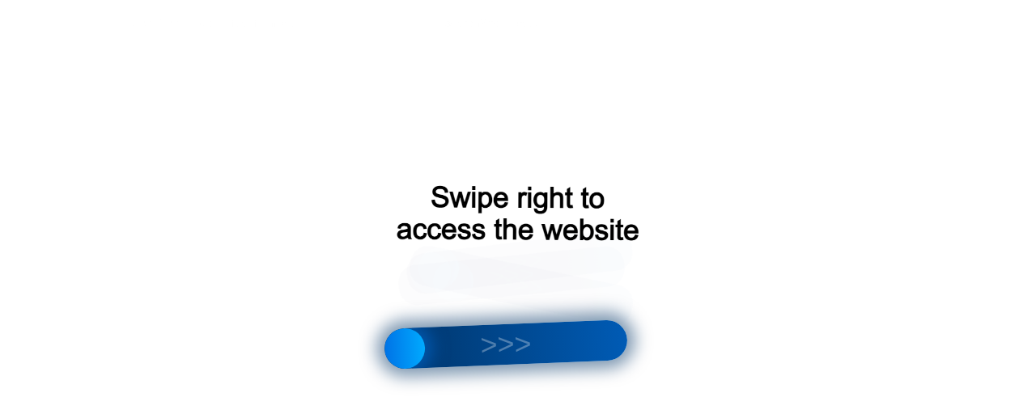

--- FILE ---
content_type: text/html;charset=UTF-8
request_url: https://r2.hk.kill-bot.ru/cn.php?url=aHR0cHM6Ly9pcGJkLnJ1L2RvYy8wMTAxMjAyMTEyMTYwMDAzLw==&r=&png=71&raf=56&lv=32925&id=MzI5MjU=&p=MTguMjIxLjE4NC4xMzQ=&rr=1768767255786&u=eyJDIjp7Im1heFRvdWNoUG9pbnRzIjowLCJCIjpmYWxzZX0sIkQiOnsidmVuZG9yIjoiR29vZ2xlIEluYy4iLCJBIjoiR29vZ2xlIFN3aWZ0U2hhZGVyIiwiQTEiOiJHb29nbGUgU3dpZnRTaGFkZXIifSwiaCI6eyJtIjozMiwibCI6ODE5MiwibyI6MjU2LCJpIjo4MTkyLCJqIjoxNiwicyI6eyIwIjo4MTkyLCIxIjo4MTkyfX0sInBsdWdpbnMiOm51bGwsImciOnsidGltZVpvbmUiOiJVVEMiLCJsb2NhbGUiOiJlbi1VUyJ9LCJ1Ijp7ImpzSGVhcFNpemVMaW1pdCI6NjYyMDAwMDAwfSwidiI6MX0=&g=iVBORw0KGgoAAAANSUhEUgAAAIAAAABACAYAAADS1n9%2FAAAENUlEQVR4Xu3UhVIUUBTG8e0Ouru7O59IEVQQDDBAQEXFBgN2l1JABVSwUSRt6SVVlLAwQCycOecxzrkz9wG%2B%2F%2FzuFQoEgnWhUCjgS7aBkAFQfgAikQgA1OsnBXzoFBjaWIW%2FvlgsBgB1ugk663mpYDijGgFIJBIAUKs1cxZCBUY2GRCAVCoFADWacULzeepophEByGQyAGBSj3EVQgXGskwIQC6XAwCjapTQfJ46vrkGASgUCgBgUI5wFUIFzFtqEYBSqQQA1YphQvN56sTWOgSgUqkAQJV8iKsQKjCZXY8A1Go1ALggGyQ0n6dO5TQgAI1GAwDOS19xFUIFprddRABarRYAnJO8JDSfp87kXkIAOp0OAJwVv%2BAqhArM5jUiAL1eDwAqRc8Jzeepr7c3IQALCwsAUCF8xlUIFXizoxkBWFpaAoAzgqeE5vPUtzsvIwArKysAcHr9CVchVGBu1xUEYG1tDQBO%2FXtMaD5PfZd%2FFQHY2NgAgJN%2FB7gKoQLvC1oQgK2tLQA48aef0HyeOr%2B7FQHY2dkBgOO%2F%2B7gKoQILe9oQgL29PQA49quX0Hyeurj3GgJwcHAAAOVrPVyFUIGlfdcRgKOjIwA4%2BrOb0Hye%2BqHwBgJwcnICAEdWH3EVQgU%2BFrUjAGdnZwBweKWL0Hye%2Bml%2FBwJwcXEBAGU%2FHnIVQgU%2BF99EAK6urgDg0PcHhObz1C8ltxCAm5sbADj4rZOrECqwXHobAbi7uwOAA1%2FvE5rPU78euIMAPDw8AEDp8j2uQqjAt4N3EYCnpycAKPlyl9B8nvr90D0E4OXlBQCKP9%2FhKoQK%2FCi7jwC8vb0BwP5PtwnN56krhzsRgI%2BPDwAo%2BniLqxAqsHrkAQLw9fUFAIUfbhKaz1N%2FHn2IAPz8%2FADAvqUOrkKowFp5FwLw9%2FcHAHsX2wnN56m%2Fjj1CAAEBAQBgz8INrkKowO%2Fj3QggMDAQAOyev05oPk%2F9c6IHAQQFBQGAgvfXuAqhAn9P9iKA4OBgAJD%2Fro3QfJ7671QfAggJCQEAu%2BZauQqhAuun%2BxFAaGgoANj5toXQfJ4qODOAAMLCwgDAjjdXuQqhAsKKxwggPDwcAGx%2FfYXQfJ4qqnyCACIiIgBA3uxlrkKogPjsUwQQGRkJAHJnmgnN56mSc88QQFRUFADYNt3EVQgVkJ5%2FjgCio6MBQM5UI6H5PFV24QUCiImJAQDZk5e4CqEC8qqXCCA2NhYAbJ24SGg%2BT1VUv0IAcXFxAGCLuYGrECqgNAwigPj4eACwebye0HyeqjIOIYCEhAQAkDVWx1UIFVCbhhFAYmIiAMgcrSU0n6dqakYQQFJSEgDYNFLDVQgV0NaOIoDk5GQAkDFsIjSfp%2BrqxhBASkoKANg4ZOQqhAro68cRQGpqKgDYMGggNJ%2BnWjSYEUBaWhoA4Eu0QXp6OgMg%2FAD%2BA8NKSfB4tp8SAAAAAElFTkSuQmCC&c=17687672541706588&ng=0
body_size: 260
content:
{"bot":true,"fraud":true,"l":true,"bl":false,"wl":false,"tm":"2","vpn":0,"net_id":4160945137,"capt":2,"d":false,"os":"Mac OS X","snsht":495876374,"snsht_d":3003706407,"sess":"17687672541706588","UserID":"151441428662410990","ip":"18.221.184.134","t":false,"rule":"1849","net_t":"mob","sc":true,"fc":"from=capt","cv":"1ca94fc6570583f3f18e0423d0a6d872","metr":"62844259"}